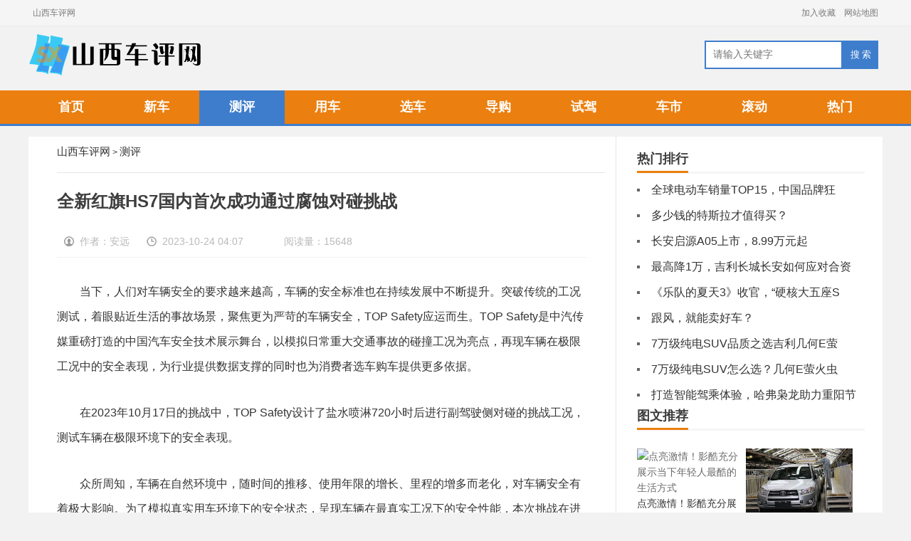

--- FILE ---
content_type: text/html
request_url: http://shanxi.chepl.com/ceping/50186.html
body_size: 7021
content:
<!DOCTYPE HTML>
<html lang="zh-CN">
<head>
<meta charset="utf-8"/>
 <title>全新红旗HS7国内首次成功通过腐蚀对碰挑战-山西车评网</title>
<meta name="keywords" content="全新红旗HS7国内首次成功通过腐蚀对碰挑战"/>
<meta name="Description" content="当下，人们对车辆安全的要求越来越高，车辆的安全标准也在持续发展中不断提升。突破传统的工况测试，着眼贴近生活的事故场景，聚焦更为严苛的车辆安全，TOPSafety应运而生。TOPSafety是中汽传媒重磅打造的中国汽车安全技术展示舞台，以模拟..."/>
<meta content="no-transform" http-equiv="Cache-Control"/>
<link rel="stylesheet" type="text/css" href="/Public/sxcpw/cmstop-article.css" />
<link rel="stylesheet" type="text/css" href="/Public/sxcpw/cmstop-comment-mode.css" />
<link rel="stylesheet" type="text/css" href="/Public/sxcpw/cmstop-right-common.css" />
<link rel="stylesheet" type="text/css" href="/Public/sxcpw/style.css" />
<script src="/Public/Js/jquery.min.js"type="text/javascript"></script>
<script src="/Public/sxcpw/wap.js" type="text/javascript"></script>
<script type="text/javascript">cknews('http://shanxi.chepl.com',50186,0,0);</script>

</head>
<body>
<div class="topa">

    	<div class="wrapa">
		<div class="lefta">
			<a href="http://shanxi.chepl.com/" target="_blank" class="zsa" >山西车评网</a>
		</div>
        <div class="righta">
			
			<a href="javascript:window.external.AddFavorite('http://shanxi.chepl.com/', '山西车评网')" class="zsa">加入收藏</a> 
            <a href="http://shanxi.chepl.com/sitemap.html" class="zsa">网站地图</a> 

        </div>

        </div>

    </div>
<div class="topbar">
    <div class=" wrapper">
		<div class="logo">
			<a href="/?b=0" title="山西车评网" target="_blank"><img src="/Public/sxcpw/logo.png" alt="" target="_blank" width="260" height="60"/></a>
		</div>
		<div id="search">
			<form action="http://www.baidu.com/s?" target="_blank">
			<input type="hidden" name="isnews"  id="isnews"  value="0"/>
			<input type="text" name="wd" id="keyword" placeholder="请输入关键字" size="15" class="schtxt">
			<input type="submit" value="搜 索" class="schbtn">
			<input  type="hidden" name="isnews"  id="isnews"  value="0"/>
			</form>
		</div>
    </div>
	<div class="daohang">
		<ul class="nav">
            <li class=""><a href="http://shanxi.chepl.com/" class="">首页</a></li>
		<li ><a href="http://shanxi.chepl.com/xinche/" target="_blank" >新车</a></li><li class="sy"><a href="http://shanxi.chepl.com/ceping/" target="_blank" >测评</a></li><li ><a href="http://shanxi.chepl.com/yongche/" target="_blank" >用车</a></li><li ><a href="http://shanxi.chepl.com/xuanche/" target="_blank" >选车</a></li><li ><a href="http://shanxi.chepl.com/daogou/" target="_blank" >导购</a></li><li ><a href="http://shanxi.chepl.com/shijia/" target="_blank" >试驾</a></li><li ><a href="http://shanxi.chepl.com/cheshi/" target="_blank" >车市</a></li><li ><a href="http://shanxi.chepl.com/gundong/" target="_blank" >滚动</a></li><li ><a href="http://shanxi.chepl.com/remen/" target="_blank" >热门</a></li>        </ul>
	</div>
</div>

<div class="main newslist">

    <div class="listl">
        <div class="inner">
			<div class="weizhi"><a href="/?b=0" title="山西车评网">山西车评网</a> > <a href="/ceping/">测评</a></div>
            <div class="listlcon" style="margin-bottom:30px;">
                <div class="listltitle">
                   <h1>全新红旗HS7国内首次成功通过腐蚀对碰挑战</h1>
                    <p>
                        <span class="spanimg1">作者：安远 </span>
                        <span class="spanimg3">2023-10-24 04:07</span>
						<span>&nbsp;&nbsp;&nbsp;阅读量：15648&nbsp;&nbsp;&nbsp;</span>
                    </p>
                </div>
                
            </div>
            <div class="article-content" id="article-content"><p>当下，人们对车辆安全的要求越来越高，车辆的安全标准也在持续发展中不断提升。突破传统的工况测试，着眼贴近生活的事故场景，聚焦更为严苛的车辆安全，TOP Safety应运而生。TOP Safety是中汽传媒重磅打造的中国汽车安全技术展示舞台，以模拟日常重大交通事故的碰撞工况为亮点，再现车辆在极限工况中的安全表现，为行业提供数据支撑的同时也为消费者选车购车提供更多依据。</p><p>在2023年10月17日的挑战中，TOP Safety设计了盐水喷淋720小时后进行副驾驶侧对碰的挑战工况，测试车辆在极限环境下的安全表现。</p><p>众所周知，车辆在自然环境中，随时间的推移、使用年限的增长、里程的增多而老化，对车辆安全有着极大影响。为了模拟真实用车环境下的安全状态，呈现车辆在最真实工况下的安全性能，本次挑战在进行副驾驶位置正面对碰前，对挑战车辆进行长达720小时的盐水喷淋，以采集最真实有效的数据，呈现真实安全水准，为未来研发更高安全标准的汽车提供科学依据。</p><p>一汽红旗旗下的全新红旗HS7作为国产C级豪华SUV接受了本次测试挑战，展现其品牌自信的同时，也将以真实的测评数据验证其工艺水平和安全性能。</p><p>720小时极限腐蚀 还原真实老化环境</p><p>本次全新红旗HS7极限腐蚀试验参照《乘用车强化腐蚀试验方法》中关于车辆腐蚀及结果评估方法，将标准的腐蚀时长由680小时严苛升级为720小时，类似于车辆在正常用车环境中7-8年的腐蚀老化程度。主要针对车辆金属材料表面的腐蚀侵害，破坏金属构件的几何形状，增加零件间磨损、恶化电学和光学等物理性能，缩短设备的使用寿命。</p><p>由于盐水中富含大量的氯离子，可直接渗透金属材料表面，若车漆防护层保护不够，进一步渗透将会与金属发生电化学反应，破坏表面材料的同时还会改变其性能，甚至通过空隙及裂缝渗透至内部，再进一步腐蚀。</p><p>涂装工艺精湛 防腐性能优异</p><p>从盐水喷淋试验结果来看，全新红旗HS7表现良好，试验后擦拭掉盐斑，车漆表面光滑，未因盐水侵蚀而发生损坏，可见其涂装工艺精湛之处。全新红旗HS7的车身覆盖件、地板区域、流水区域使用镀锌钢板，采用高泳透率电泳漆，配套3C2B涂装工艺，整车涂层体系耐腐蚀性能优异。这便是其能够通过盐水腐蚀试验的重要原因。</p><p>100km/h高速对碰 全新红旗HS7成功过关</p><p>本次碰撞试验，在中国汽车技术研究中心实车碰撞实验室进行。经过盐水喷淋试验后的全新红旗HS7与试验台车，以100km/h的相对速度，进行车辆正面副驾驶侧50%对碰。</p><p>从试验结果来看，车辆溃缩区吸能状态良好，前溃缩区很好的吸收了台车撞击后的能量；乘员舱完整且乘员生存空间充足，车门可以顺利打开；约束系统方面，气囊正常点爆，假人头部与气囊在碰撞过程中接触稳定，车内假人被约束在座椅上，安全带未发生失效且座椅安装点及座椅骨架也无明显变形；从现场假人测量数据看，副驾驶侧假人的头部、颈部、胸部等部位受到的伤害值很小，各项数据指标均低于高性能限值，成绩为满分。本次试验验证了全新红旗HS7在正面副驾驶碰撞中，对车内乘员保护性能良好。</p><p>全新红旗HS7成功通过腐蚀对碰挑战并成为全国首个通过本次挑战项目的车型，这一成绩得益于一汽红旗高品质工艺。</p><p>品质工艺极致保障 安全防护更加安心</p><p>全新红旗HS7前排座椅配备涵盖多项先进技术的双级预紧安全带，在接收点火指令6ms时间内快速产生约1.5KN的预紧力，消除安全带和乘员之间的佩戴间隙，快速约束乘员。并且安全带配有自锁锁舌，快速锁止安全带，防止安全带在躯干和骨盆之间滑动。双级预紧加锁止锁舌安全带为乘员提供最快速有效的约束。</p><p>气囊方面表现也十分亮眼，全新红旗HS7装备了包括覆盖三排超长保压侧气帘在内的安全气囊柔性防护系统。当发生侧碰及翻滚事故时，超长保压气帘为全车乘员头部提供可靠防护，降低头部和胸部伤害，实现全方位安全保护。<img src="https://img0.baidu.com/it/u=2195297901,3234386035&fm=253&fmt=auto&app=138&f=JPEG?w=889&h=500"/>内外兼修，方显红旗品质。全新红旗HS7在双级预紧安全带和三排超长保压侧气帘基础上，前端前保横梁区域同时分别布置左右两个前碰加速度传感器，可提前3~5ms感知碰撞事故，实现碰撞后约12ms发出气囊点火指令，使安全带、安全气囊更早介入，由内到外为乘员提供更加充分的保护。</p> <p><strong>转载请注明出处。</strong></p>
            </div>
            
            <div class="dec">
				<p>声明：免责声明：此文内容为本网站转载企业宣传资讯，仅代表作者个人观点，与本网无关。仅供读者参考，并请自行核实相关内容。</p>
			</div>
           
            
          
            <div class="correlation">
                <div class="com-title">
                    <span>
                        相关文章
                    </span>
                </div>
                <ul class="ulfix">
										<li>
                        <div class="corimg">
                            <a class="title"  href="http://shanxi.chepl.com/xinche/50245.html"  title="台风天不惧湿滑路面，奇瑞探索06不止能越野" target="_blank">
                                <img src="/Public/sxcpw/202310/1698201346.jpg" alt="台风天不惧湿滑路面，奇瑞探索06不止能越野" target="_blank" height="115" width="175"/>
                            </a>
                        </div>
                        <p>台风天不惧湿滑路面，奇瑞探索06不止</p>
                        <p>2023-10-24 11:56</p>
                    </li><li>
                        <div class="corimg">
                            <a class="title"  href="http://shanxi.chepl.com/xinche/50243.html"  title="专注纯电研发20年江淮钇为筑起技术“高墙”" target="_blank">
                                <img src="/Public/sxcpw/202310/1698201390.jpg" alt="专注纯电研发20年江淮钇为筑起技术“高墙”" target="_blank" height="115" width="175"/>
                            </a>
                        </div>
                        <p>专注纯电研发20年江淮钇为筑起技术“</p>
                        <p>2023-10-24 11:55</p>
                    </li><li>
                        <div class="corimg">
                            <a class="title"  href="http://shanxi.chepl.com/xinche/50220.html"  title="3分钟320公里，瑞风E3换电版就是网约营运效率之王" target="_blank">
                                <img src="http://www.huanqiuauto.com/userfiles/image/20231023/2311505922c312a3342921.jpg" alt="3分钟320公里，瑞风E3换电版就是网约营运效率之王" target="_blank" height="115" width="175"/>
                            </a>
                        </div>
                        <p>3分钟320公里，瑞风E3换电版就是</p>
                        <p>2023-10-24 10:45</p>
                    </li><li>
                        <div class="corimg">
                            <a class="title"  href="http://shanxi.chepl.com/xinche/50206.html"  title="搭载华为“黑科技”，问界M5带给你未来化的安全智驾体验" target="_blank">
                                <img src="/Public/sxcpw/202311/s_1699334197.jpg" alt="搭载华为“黑科技”，问界M5带给你未来化的安全智驾体验" target="_blank" height="115" width="175"/>
                            </a>
                        </div>
                        <p>搭载华为“黑科技”，问界M5带给你未</p>
                        <p>2023-10-24 09:37</p>
                    </li>                    
				</ul>
            </div>
        </div>
    </div>
     <div class="listr">
        
        <div class="viewpoint hotlist">
            <div class="com-title">
                <span>
                   热门排行
                </span>
            </div>
            <div class="bd">
                <ul>
					<li>
							<a href="http://shanxi.chepl.com/ceping/50185.html"  title="全球电动车销量TOP15，中国品牌狂占11席，第一遥遥领先" target="_blank">全球电动车销量TOP15，中国品牌狂</a>
						</li><li>
							<a href="http://shanxi.chepl.com/ceping/50184.html"  title="多少钱的特斯拉才值得买？" target="_blank">多少钱的特斯拉才值得买？</a>
						</li><li>
							<a href="http://shanxi.chepl.com/ceping/50183.html"  title="长安启源A05上市，8.99万元起" target="_blank">长安启源A05上市，8.99万元起</a>
						</li><li>
							<a href="http://shanxi.chepl.com/ceping/50182.html"  title="最高降1万，吉利长城长安如何应对合资电动大降价？" target="_blank">最高降1万，吉利长城长安如何应对合资</a>
						</li><li>
							<a href="http://shanxi.chepl.com/ceping/50181.html"  title="《乐队的夏天3》收官，“硬核大五座SUV”揽巡再启程" target="_blank">《乐队的夏天3》收官，“硬核大五座S</a>
						</li><li>
							<a href="http://shanxi.chepl.com/ceping/50180.html"  title="跟风，就能卖好车？" target="_blank">跟风，就能卖好车？</a>
						</li><li>
							<a href="http://shanxi.chepl.com/ceping/50179.html"  title="7万级纯电SUV品质之选吉利几何E萤火虫何以做到“内外兼修”？" target="_blank">7万级纯电SUV品质之选吉利几何E萤</a>
						</li><li>
							<a href="http://shanxi.chepl.com/ceping/50178.html"  title="7万级纯电SUV怎么选？几何E萤火虫演绎“四好”高价" target="_blank">7万级纯电SUV怎么选？几何E萤火虫</a>
						</li><li>
							<a href="http://shanxi.chepl.com/ceping/50177.html"  title="打造智能驾乘体验，哈弗枭龙助力重阳节共享亲子时光" target="_blank">打造智能驾乘体验，哈弗枭龙助力重阳节</a>
						</li>                    
                </ul>
            </div>
        </div>
		
		<script src="/Public/sxcpw/ad666.js"></script>
        <div class="recommend">
            <div class="com-title" style="margin-bottom:10px;">
                <span>图文推荐</span>
            </div>
            <ul class="ulfix">
								<li>
                    <img alt="点亮激情！影酷充分展示当下年轻人最酷的生活方式" height="98" src="http://image.danews.cc/upload/doc/20231021/6533a7b2e8ffd.png" width="150"/>
                    <p>
                        <a href="http://shanxi.chepl.com/ceping/50171.html"  title="点亮激情！影酷充分展示当下年轻人最酷的生活方式" target="_blank">点亮激情！影酷充分展示当</a>
                    </p>
                </li><li>
                    <img alt="日本丰田汽车部分工厂和生产线恢复生产" height="98" src="/Public/sxcpw/202310/1698199259.jpg" width="150"/>
                    <p>
                        <a href="http://shanxi.chepl.com/yongche/50147.html"  title="日本丰田汽车部分工厂和生产线恢复生产" target="_blank">日本丰田汽车部分工厂和生</a>
                    </p>
                </li><li>
                    <img alt="吉祥云度向欧洲出口首批150辆云兔车型" height="98" src="/Public/sxcpw/202310/s_1698199303.jpg" width="150"/>
                    <p>
                        <a href="http://shanxi.chepl.com/xuanche/50122.html"  title="吉祥云度向欧洲出口首批150辆云兔车型" target="_blank">吉祥云度向欧洲出口首批1</a>
                    </p>
                </li><li>
                    <img alt="试驾丨瞄准全球用户，哪吒X选择了均衡之道" height="98" src="http://image.auto.china.cn//upload/images/2023/1020/182209/206_725180_b7e8b0953e2802ca5bb271bd1eb3d4de.jpg" width="150"/>
                    <p>
                        <a href="http://shanxi.chepl.com/cheshi/50017.html"  title="试驾丨瞄准全球用户，哪吒X选择了均衡之道" target="_blank">试驾丨瞄准全球用户，哪吒</a>
                    </p>
                </li>            </ul>
        </div>

		<script src="/Public/sxcpw/ad666.js"></script>
		<div class="viewpoint hotlist">
            <div class="com-title">
                <span>
                   行业动态
                </span>
            </div>
            <div class="bd">
                <ul>
					<li>
							<a href="http://shanxi.chepl.com/ceping/50176.html"  title="重阳携父母出游赏秋，哈弗枭龙MAX助你自由出行" target="_blank">重阳携父母出游赏秋，哈弗枭龙MAX助</a>
						</li><li>
							<a href="http://shanxi.chepl.com/ceping/50175.html"  title="购车权益再度加码！问界新M7关爱计划暖心来袭" target="_blank">购车权益再度加码！问界新M7关爱计划</a>
						</li><li>
							<a href="http://shanxi.chepl.com/ceping/50174.html"  title="天纳克蒙诺®智能悬架CVSAe技术应用于理想汽车最新推出的高级SUV" target="_blank">天纳克蒙诺®智能悬架CVSAe技术应</a>
						</li><li>
							<a href="http://shanxi.chepl.com/ceping/50173.html"  title="引爆新能源越野热潮哈弗猛龙全国198家门店同步上市" target="_blank">引爆新能源越野热潮哈弗猛龙全国198</a>
						</li><li>
							<a href="http://shanxi.chepl.com/ceping/50172.html"  title="北汽制造王牌M7EV：售价亲民功能丰富，高性价比出行选择" target="_blank">北汽制造王牌M7EV：售价亲民功能丰</a>
						</li><li>
							<a href="http://shanxi.chepl.com/ceping/50171.html"  title="点亮激情！影酷充分展示当下年轻人最酷的生活方式" target="_blank">点亮激情！影酷充分展示当下年轻人最酷</a>
						</li><li>
							<a href="http://shanxi.chepl.com/ceping/50170.html"  title="实现汽车全生命周期节能降碳，长城汽车绿色可持续发展“遥遥领先”" target="_blank">实现汽车全生命周期节能降碳，长城汽车</a>
						</li><li>
							<a href="http://shanxi.chepl.com/ceping/50169.html"  title="阿维塔11鸿蒙版当之无愧的天花板级车型" target="_blank">阿维塔11鸿蒙版当之无愧的天花板级车</a>
						</li><li>
							<a href="http://shanxi.chepl.com/ceping/50168.html"  title="哈弗猛龙震撼登场，登陆全国198家门店，引领新能源越野新纪元" target="_blank">哈弗猛龙震撼登场，登陆全国198家门</a>
						</li>                    
                </ul>
            </div>
        </div>
    </div>
</div>

<div class="footer">
    <div class="wrapper">
        <div class="about">
			<a href="http://shanxi.chepl.com/">山西车评网 |</a> 
			<a href="http://shanxi.chepl.com/sitemap.html">网站地图 |</a>  
			<a href="http://shanxi.chepl.com/sitemap.xml">RSS订阅</a>   
		</div>
		<div class="footer_center">
				<p>山西车评网-未经本站允许，禁止镜像及复制本站。投诉及建议联系邮箱：linghunposhui@sina.com</p>
				<p>Copyright © 2018 All Rights Reserved 山西车评网 shanxi.chepl.com 版权所有 </p>
		</div>
    </div>
</div>

<script>
(function(){
    var bp = document.createElement('script');
    var curProtocol = window.location.protocol.split(':')[0];
    if (curProtocol === 'https') {
        bp.src = 'https://zz.bdstatic.com/linksubmit/push.js';        
    }
    else {
        bp.src = 'http://push.zhanzhang.baidu.com/push.js';
    }
    var s = document.getElementsByTagName("script")[0];
    s.parentNode.insertBefore(bp, s);
})();
</script>


</body>
</html>

--- FILE ---
content_type: text/css
request_url: http://shanxi.chepl.com/Public/sxcpw/style.css
body_size: 9897
content:
@charset "utf-8";
/**
 +------------------------------------------------------------------------------
 * 网站样式重写
 +------------------------------------------------------------------------------
 */
html{zoom:1}html *{outline:0;zoom:1}html button::-moz-focus-inner{border-color:transparent!important}body{overflow-x:hidden;font-size:12px}body,div,dl,dt,dd,ul,ol,li,h1,h2,h3,h4,h5,h6,pre,code,form,fieldset,legend,input,textarea,p,blockquote,th,td{margin:0;padding:0}fieldset,a img{border:0}address,caption,cite,code,dfn,em,th,var{font-style:normal;font-weight:normal}li{list-style:none}caption,th{text-align:left}h1,h2,h3,h4,h5,h6{font-size:100%;font-weight:normal}q:before,q:after{content:''}
/**
 +------------------------------------------------------------------------------
 * Public Class
 +------------------------------------------------------------------------------
 * @subpackage  RBAC
 +------------------------------------------------------------------------------
 */
.clearfix:after{content:".";display:block;height:0;clear:both;visibility:hidden}.clearfix{display:block}.clear{clear:both}.colwrapper{overflow:hidden;zoom:1;margin:5px auto}.strong{font-weight:bold}.lft{float:left;display:inline}.rgt{float:right;display:inline}.center{margin:0 auto;text-align:center}.show{display:block;visibility:visible}.hide{display:none;visibility:hidden}.block{display:block}.inline{display:inline}.transparent{filter:alpha(opacity=50);-moz-opacity:.5;-khtml-opacity:.5;opacity:.5}.break{word-wrap:break-word;overflow:hidden}.tl{text-align:left}.tr{text-align:right}.bk,.bk3,.bk6,.bk8,.bk10,.bk15,.bk20{clear:both;font-size:0;height:0;overflow:hidden}.bk5{height:5px}.bk8{height:8px}.bk10{height:10px}.bk15{height:15px}.bk20{height:20px}*html{background-image:url(about:blank);background-attachment:fixed}.blue{color:#01a998}body{ margin:0; padding:0;color:#333;line-height:22px;font-family:"微软雅黑","黑体",Arial;background-color:#f2f2f2;}a{outline:0;text-decoration:none;color:#333;}a:hover{text-decoration:none;color:#aa0012}
/**
 * topbar & footer
 */
.wrapper{ width:1200px; margin:5px auto; clear: both; height: auto;height:80px;}
.daohang{margin: 0 auto;background:#eb7f0f;    height: 47px;border-bottom: 3px solid #3e7dcc;}
.floatfix { clear: both; width: 0; height: 0px; margin: 0; padding: 0; border: none; overflow: hidden; font-size: 0px;}
.ulfix { overflow: auto; zoom: 1; }
.qwqw{ width:1160px; min-width:1160px; margin:auto;}
.topbar{ height:130px;}
.topbar .logo{ float:left; height:60px; overflow:hidden; width:260px; padding-top:5px;}
.topbar .logo a{ display:block; overflow:hidden;height:60px; width:260px; text-indent:-999em;}
.topbar .logo a img{display:block; overflow:hidden;height:60px; width:260px}
.nav{ width:1200px; margin:0 auto;}
.nav li{ float:left; font-size:16px;height:47px; line-height:47px; width:120px; text-align:center;}
.nav li i{ display:inline-block; background:url(./arrow.png) no-repeat; width:12px; height:7px; position:relative; top:-2px; margin-left:5px;}
.nav li a:hover{ text-decoration:none;}
.nav li.on strong a{background:#aa0012; color:#fff;}
.nav strong{font-weight:normal !important;}
.nav li a{ display:block; height:47px; line-height:47px; color:#fff; font-size:18px; text-align:center;font-weight: 600;}
.nav li a:hover{ background:#3e7dcc;}
.nav li.sy a{ background:#3e7dcc;}
.nav dl{width:100px;background:#fff;position:absolute;height:auto;left:0px;top:60px;padding:10px 0;text-align:center;border:#eaeaea solid 1px;display:none; box-shadow:2px 2px 4px #ccc; z-index: 9;}
.nav dl a{font-size:14px;}
.nav dl a:hover{color:#767676;}
.nav dl em{width:12px;height:7px;position:absolute;top:-7px;left:35px;}
.nav dl dd{ line-height:35px;}
.nav dl dd a{ display:block; line-height:35px; height:35px;}
.nav dl dd a:hover{ background:#aa0012; color:#fff;}
.nav li.selected dl{display:block;}

.action { float:right;}
.action a{ display:inline-block; height:34px; line-height:34px; color:#fff;opacity:0.9; filter:alpha(opacity=90); font-size:16px;}
.action a:hover{opacity:1; filter:alpha(opacity=100); text-decoration:none; }
.action a.n1{ background:#aa0012 url(./icon1.png) no-repeat 8px center; padding:0 6px 0 38px; margin-top:14px; float:left;}
.action a.n2{ background:#505050; padding:0 17px;}
.action a.n3{ background:#aa0012; padding:0 17px;}
.action a.n4{ color: #fff; height:35px; line-height:35px; overflow:hidden; display:inline-block;}
.action .avatar{ float:left; margin-left:5px; margin-right:3px; margin-top:3px;}
.action .userbar{ float:right;}
.action .user{ display:block; color:#fff; float:right; width:112px;padding-top:12px; height:48px;position:relative;}
.action .user a{ color:#fff;}
.action .user{ background:url(./arrow.png) no-repeat 95px 28px; display:block; color:#fff; float:right; width:112px;padding-top:12px; height:48px;position:relative;}

.action .drap{ position:absolute; left:0; top:60px; background:#fff; border:1px solid #eee; width:90px; padding:0 10px;  z-index:999;box-shadow:0 5px 5px #ddd; border-top:none; display:none;}
.action .userbar .selected{}
.action .userbar .selected{ display:block;background:#fff url(./arrow3.png) no-repeat 95px 28px; display:block; color:#333; float:right; width:112px;padding-top:12px; height:48px;position:relative;}
.action .userbar .selected .drap{display:block; position:absolute; left:0; top:60px; background:#fff; border:1px solid #eee; width:90px; padding:0 10px;  z-index:999;box-shadow:0 5px 5px #ddd; border-top:none;}
.action .userbar .selected a{color:#666;}
.action .drap li{ height:38px; line-height:38px; overflow:hidden; border-bottom:1px solid #bdbdbd;padding-left:26px; font-size:14px;}
.action .drap li a{ font-size:14px;}
.action .drap li.i1{ background:url(./i3.png) no-repeat 3px center; }
.action .drap li.i2{ background:url(./i4.png) no-repeat 3px center;}
.action .drap li.i3{ background:url(./i5.png) no-repeat 3px center;}
.action .drap li.i4{ background:url(./i6.png) no-repeat 3px center;}
.action .drap li.i5{ background:url(./i1.png) no-repeat 3px center;}
.action .drap li.i6{ background:url(./i2.png) no-repeat 3px center; border:none;}
.action .drap li a:hover{ color:#aa0012;}

.main{ }
.footer{ height:54px; line-height:54px; font-size:14px; color:#8f8f8f; margin-top:15px;}
.footer a{color:#fff; }
.footer .rgt{ position: relative;}
.footer .rgt span{ display:inline-block; background:url(./line2.png) no-repeat center; width:20px; height:20px; position:relative; top:5px;}
.footer .rgt .cmstoplogo { position: absolute; top: 3px; right: -130px;}

/**
 * main
 */
/*首页-Start*/
.main { }
	/*标题通用*/
.main .mainnews .com-title, .main .listr .com-title, .main .listl .com-title { border-bottom: 3px solid #F5F5F5; padding-bottom: 5px; margin-bottom: 5px;}
.main .mainnews .com-title img, .main .listr .com-title img, .main .listl .com-title img { position: relative; top: 3px; left: 0px; margin-right: 5px;}
.main .mainnews .com-title span, .main .listr .com-title span, .main .listl .com-title span { border-bottom: 3px solid #eb7f0f; padding-bottom: 7px; font-size: 18px; color: #3C3B3C; font-weight:600; }
	/*主要内容*/
.main .mainnews { width: 1160px; padding: 0 20px; background-color: #fff; margin: 0 auto; overflow: hidden; padding-bottom: 20px; position: relative;}
.main .mainnews .adlr { width: 1160px; height: 90px; position: absolute; top: 565px; left: 20px;}
.main .mainnews .adlr img { width: 1160px; height: 90px;}
		/*顶部文字新闻*/
.main .mainnews .latestnews { margin-top: 20px; height: 45px; line-height: 45px; background: url(./latestnews-title.png) no-repeat 10px 10px; border: 1px solid #F4F3F3; padding-left: 120px; /*text-indent: 120px;*/ position: relative;}
			/*动态CSS-文字新闻-start*/
.mainnews .latestnews a { font-size: 14px; color: #757474;}
.mainnews .latestnews ul { width: 820px; position: relative;}
.mainnews .latestnews ul li img { margin-right: 10px;}
.mainnews .latestnews ul li a+img { margin:0 10px; }
			/*动态CSS-文字新闻-end*/
.mainnews .latestnews .msearch { position: absolute; top: 7px; right: 10px; background: url(./msearch_bg.png) no-repeat; width: 209px; height: 31px;}
.mainnews .latestnews .msearch .text-msearch { width: 150px; height: 17px; padding: 5px; position: absolute; left: 1px; top: 1px; border: none; font-size: 14px; font-family:'Microsoft YaHei','宋体';}
.mainnews .latestnews .msearch .btn-msearch { width: 44px; height: 30px; background: url(./btn-msearch.png) no-repeat center; position: absolute; top: 1px; right: 0px; border: none; cursor: pointer; color: #a5a4a4;}
		/*左侧*/
			/*动态CSS-图片新闻轮播-start*/
.mainnews .newsl { float: left; width: 820px; margin-top: 10px;}
.mainnews .newsl .m-slide{ position: relative;  height: 365px;}
.mainnews .newsl .m-slide .img { float: left; position: relative }
.mainnews .newsl .m-slide .img img { display: block; width: 670px; height: 365px }
.mainnews .newsl .m-slide .img li { display: none; position: absolute; left: 0; top: 0 }


.mainnews .newsl .m-slide #ifocus_opdiv { position:absolute; left:0; bottom:0; width:670px; height:45px; background:#000; opacity:0.5; -moz-opacity:0.5; filter:alpha(opacity=50); }
.mainnews .newsl .m-slide #ifocus_tx { position:absolute; left:15px; bottom:10px; color:#FFF; }
.mainnews .newsl .m-slide #ifocus_tx ul li{ display:none;  }
.mainnews .newsl .m-slide #ifocus_tx ul li a{ color:#fff; font-size:17px; font-weight: bold;}
			/*动态CSS-图片新闻轮播-end*/

.mainnews .newsl .leftbanber { margin-top: 20px; margin-bottom: 100px;}
.mainnews .newsl .leftbanber img { width: 820px; height: 90px;}

.mainnews .newsl .chosen { margin-top: 20px; height: 385px; padding-top: 25px; overflow:hidden;}
.mainnews .newsl .chosenbox { float: left; width: 385px; height: 87px; background-color: #F1F6F8; padding: 10px; margin-top: 7px; display: inline;}
.mainnews .newsl .chosenbox-ml { margin-left:9px;}
.mainnews .newsl .chosenbox .chosenimg { float: left; margin-right: 10px; display: inline; width: 130px; height: 85px;}
.mainnews .newsl .chosenbox h3 { font-size: 16px; margin-left: 140px; text-align: left;}
.mainnews .newsl .chosenbox h3:hover { background-color: #aa0012; color: #fff;}
.mainnews .newsl .chosenbox h3:hover a { color: #fff; text-decoration:none;}
.mainnews .newsl .chosenbox p { color: #676666; margin-bottom: 5px;}
.mainnews .newsl .chosenbox span { background: url(./symbol-9.png) no-repeat 0 4px; padding-left: 16px; display: inline-block !important; *display: inline; zoom: 1; width: 80px;}
.mainnews .newsl .chosenbox span+span { background: url(./symbol-10.png) no-repeat 0 5px; }

.mainnews .newsl .hot { margin-top: 20px;}
.mainnews .newsl .hot .hotbox { height: 175px; padding: 10px 10px 10px 0; border-bottom: 1px solid #E5E5E5; margin-right:10px;}
.mainnews .newsl .hot .hotbox .hotimg { width: 250px; height: 165px; float: left; display: inline; margin-right: 28px; position: relative;}
.mainnews .newsl .hot .hotbox .hotimg .hotimgzz { position: absolute; top: 0px; left: 0px; width: 250px; height: 165px;}
.mainnews .newsl .hot .hotbox .hotimg:hover .hotimgzz { background:#aa0012; opacity:0.5; -moz-opacity:0.5; filter:alpha(opacity=50);}
.mainnews .newsl .hot .hotbox .hotimg .zzsz {  display: inline-block; *display: inline; zoom: 1; background:transparent; position: absolute; top: 40%; left: 40%; width: 43px; height: 43px;}
.mainnews .newsl .hot .hotbox .hotimg:hover .zzsz { background: url(./symbol-26.png) no-repeat;}
.mainnews .newsl .hot .hotbox .hotimg .standpoint { position: absolute; top: 0px; left: 0px; width: 68px; height: 30px; font-size: 14px; color: #fff; background-color: #aa0012; text-align: center; line-height: 30px;}
.standpoint a{color: #fff;}
.standpoint a:hover{color: #fff;}
.mainnews .newsl .hot .hotbox .hotimg img { width: 250px; height: 165px; }
.mainnews .newsl .hot .hotbox h3 { font-size: 18px; font-weight: bold; height: 35px; line-height: 35px; margin-bottom: 5px; }
.mainnews .newsl .hot .hotbox h3:hover a { color: #aa0012; text-decoration:none;}
.mainnews .newsl .hot .hotbox p { color: #3e3e3e; font-size: 14px; height: 102px; line-height: 26px;}
.mainnews .newsl .hot .hotbox span { background: url(./symbol-9.png) no-repeat 0 4px; margin-right:20px; display: inline-block !important; *display: inline; zoom: 1; text-indent: 20px; color: #3e3e3e;}
.mainnews .newsl .hot .hotbox span+span { background: url(./symbol-11.png) no-repeat 0 4px;}


		/*右侧*/
.main .mainnews .newsr { float: left; width: 320px; margin-left: 20px; display: inline; margin-top: 10px;}
.mainnews .newsr .topnews { height: 365px;}
.mainnews .newsr .topnews .sideMenu { padding: 15px 0;}
.mainnews .newsr .topnews .sideMenu h3 { margin-top: 00px; font-size: 16px; color: #504F4F; height: 40px; line-height: 40px; background-image: url(./symbol-8.png); background-repeat: no-repeat; padding-left: 30px;}
.mainnews .newsr .topnews .sideMenu ul+h3 { border-top: 1px solid #F2F2ED;}
.mainnews .newsr .topnews .sideMenu h3.h3img1 { background-position: 0px 10px;}
.mainnews .newsr .topnews .sideMenu h3.h3img2 { background-position: 0px -25px;}
.mainnews .newsr .topnews .sideMenu h3.h3img3 { background-position: 0px -60px;}
.mainnews .newsr .topnews .sideMenu h3.h3img4 { background-position: 0px -97px;}
.mainnews .newsr .topnews .sideMenu h3.h3img5 { background-position: 0px -134px;}
.mainnews .newsr .topnews .sideMenu h3.on { color: #01A998;}
.mainnews .newsr .topnews .sideMenu ul li { text-indent: 2em; height: 85px; margin-bottom: 10px; margin-top: 5px; overflow: hidden; width: 279px; margin-left: 15px; color: #929090;}

.mainnews .newsr .rightbanber { margin-top: 20px;  margin-bottom: 100px;}
.mainnews .newsr .rightbanber img { width: 320px; height: 90px;}

.mainnews .newsr .follow, .listr .follow { margin-top:10px; height: 385px;padding-top:18px;}
.mainnews .newsr .follow .followcon { background-color: #F4F4F4; height: 335px; margin-top: 12px; overflow: hidden;}
.listr .follow .followcon { background-color: #F4F4F4; height: 334px; margin-top: 7px; overflow: hidden;}
.mainnews .newsr .follow .followcon p img, .listr .follow .followcon p img { margin: 0 16px;}
.mainnews .newsr .follow .followcon span, .listr .follow .followcon span { display: block; margin: 25px 0; text-align: center; font-size: 16px; color: #4c4c4c;}
.mainnews .newsr .follow .followcon a, .listr .follow .followcon a { display: inline-block !important; *display: inline; zoom: 1; width: 69px; height: 84px; margin: 10px 15px 0;}
.mainnews .newsr .follow .followcon a.awb1 { background: url(./wb1.png) no-repeat; }
.mainnews .newsr .follow .followcon a.awb2 { background: url(./wb2.png) no-repeat; }
.mainnews .newsr .follow .followcon a.asubscription { background: url(./subscription.png) no-repeat; width: 56px;}

.mainnews .newsr .read { margin-top: 25px;}
.mainnews .newsr .read, .listr .read {}
.mainnews .newsr .read .readbox, .listr .read .readbox { margin: 10px 0;}
.mainnews .newsr .read .readbox+.readbox, .listr .read .readbox+.readbox { border-top: 1px dashed #EEEEEE;}
.mainnews .newsr .read .readbox .readtitle, .listr .read .readbox .readtitle { font-size: 16px; margin-bottom: 10px; margin-top: 10px;}
.mainnews .newsr .read .readbox .readimg, .listr .read .readbox .readimg { width: 90px; height: 59px; float: left; display: inline; margin-right: 10px; padding-top: 4px;}
.mainnews .newsr .read .readbox .readimg img, .listr .read .readbox .readimg img { width: 90px; height: 59px;}
.mainnews .newsr .read .readbox p { color: #696969;}

.mainnews .newsr .rightad { margin: 15px 0;}
.mainnews .newsr .rightad .focusBox { position: relative; width:320px; height:250px; overflow: hidden; }
.mainnews .newsr .rightad .focusBox .pic img { width:320px; height:250px; display: block; }
.mainnews .newsr .rightad .focusBox .hd { overflow:hidden; zoom:1; position:absolute; bottom:10px; right:10px; z-index:3}
.mainnews .newsr .rightad .focusBox .hd li{float:left; line-height:15px; text-align:center; font-size:12px; width:11px; height:11px; cursor:pointer; overflow:hidden; background:#919191; margin-left:6px; filter:alpha(opacity=60); opacity:.6; -webkit-transition:All .5s ease;-moz-transition:All .5s ease;-o-transition:All .5s ease }
.mainnews .newsr .rightad .focusBox .hd .on{ background:#fff; filter:alpha(opacity=100);opacity:1; }

.mainnews .newsr .columnauthor { margin-top: 20px;}
.mainnews .newsr .columnauthor .join { float: right; margin-top: 3px;}
.mainnews .newsr .columnauthor .join a { color: #a5a3a3; float: right;}
.mainnews .newsr .columnauthor ul { padding: 15px 0; }
.mainnews .newsr .columnauthor ul li { text-align: center; width: 75px; margin: 0 15px; float: left;}
.mainnews .newsr .columnauthor ul li .authorimg { width: 73px; height: 73px; padding: 2px; border: 1px solid #0FAF9E;}
.mainnews .newsr .columnauthor ul li .authorimg img { width: 73px; height: 73px;}

.mainnews .newsr .newsletter { margin-top: 15px;}
.mainnews .newsr .newsletter ul { padding: 5px 0; background: url(./symbol-12.png) no-repeat 0 15px;}
.mainnews .newsr .newsletter ul li { height: 44px; line-height: 44px; text-indent: 35px; font-size: 14px; border-bottom: 1px solid #F2F4F5;}

.mainnews .newsr .brandshow { margin-top: 10px;}
.mainnews .newsr .brandshow a img { margin: 10px auto;}

	 /*合作伙伴、友情链接*/
.main .mainother { width: 1150px; padding: 0 25px; background-color: #fff; margin: 0 auto; overflow: hidden; padding-bottom: 20px; margin-top: 15px;}
.mainother .partners, .mainother .links { overflow: hidden; }
.mainother .partners .partnerstitle { background: url(./partnerstitle.png) no-repeat; width: 1150px; height: 51px; margin-top: 15px; }
.mainother .partners .partnersimg { float: left; border: 1px solid #EEEDED; width: 129px; height: 54px; margin: 20px 6px;}
.mainother .partners .partnersimg img { width: 129px; height: 54px;}
.mainother .links .linkstitle { background: url(./linkstitle.png) no-repeat; width: 1150px; height: 51px; margin-top: 15px; }
.mainother .links ul li { float: left; font-size: 14px; margin: 5px 10px; *width: 80px;}

/*首页-End*/


/*智能硬件列表页-Start*/
.main .mainnews .viewpoint, .listr .viewpoint { float: left; width: 320px; margin-left: 15px; display: inline; margin-top: 10px;}
.mainnews .viewpoint ul, .listr .viewpoint ul { padding: 0px 0;overflow: hidden;}
 .listr .viewpoint ul li { color: #3e3e3e; font-size: 16px; height: 36px; line-height: 36px; text-indent: 20px;background: url(./xxasq1.png) no-repeat left center;}

.mainnews .viewpoint ul li{color: #3e3e3e; font-size: 16px; height: 90px;}
.mainnews .viewpoint ul li a{background: url(./icon-v-list.png)no-repeat left center;font-size: 17px;
    height: 40px;
    line-height: 40px;
    display: block;
    padding-left: 20px;}
.mainnews .viewpoint ul li p{ font-size:14px; color:#333333; line-height:25px;}
.main .testtitle {height: 45px; line-height:45px;}
.main .test2appraisal { font-size: 20px; font-weight:600; }
.main .test2appraisal a { color: #3e3e3e;}
.main .test2appraisal span { color:#eb7f0f;font-weight:600; font-size:20px;}
.main .test { }
.main .test ul { padding-top:1px;}
.main .test ul li {float: left;
    padding: 15px 13px;
    width: 350px;
    height: 360px;
    position: relative;
    border-top: 1px solid #D8D8D8;
    border-bottom: 1px solid #D8D8D8;
    /* margin-top: -1px; */
    background: #f5f5f5;
    margin-left: 10px;}
.main .test ul li .testimg { width: 350px; height: 242px;}
.main .test ul li img { width: 350px; height: 242px; }
.main .test ul li h3 { color: #414141; font-size: 18px; line-height: 35px; height: 35px;}
.main .test ul li h5 { color: #414141; font-size: 17px; line-height: 40px; height: 40px;}
.main .test ul li h5 a{color:#eb7f0f; font-size: 17px; font-weight:600; }
.main .test ul li span { color: #cccccc; font-size: 14px;}
.main .test ul li p {text-indent: 2em;
    color: #a39a9a;
    font-size: 14px;
    line-height: 25px;}
.main .test ul li .fulltext { color: #fff; font-size: 16px; background-color: #eb7f0f; padding: 3px 7px; position: absolute; bottom: 35px; right: 24px;}
.main .test ul li.licenterb { border: 1px solid #D8D8D8; }
.main .page {margin: 50px auto;width: 440px;}
.main .page li { float:left; padding: 5px 10px;background-color: #aa0012;font-size: 14px; margin: 0 1px;}
.main .page li a{    color: #fff;}
.main .page a:hover, .main .page .on { background-color: #414141;}
.fenye{ margin:20px auto;}
.main .list2 .fenye ul{height:28px;}
.main .list2 .fenye ul li {width:30px;height:24px;padding:2px 3px; float:left;background-color:#3E3E3E;color: #fff;font-size: 14px;
    margin: 0 1px; text-align:center;
}
.main .list2 .fenye ul li:hover,.main .list2 .fenye ul li.now{background:#eb7f0f;}
.main .list2 .fenye ul li a{color: #fff;}
/*智能硬件列表页-End*/

/*砍柴网列表页-Start*/
.newslist { width: 1150px; padding: 0 25px; background-color: #fff; margin: 0 auto; overflow: hidden; padding-bottom: 20px; margin-top: 20px;}
	/*左侧*/
.main .listl { float: left; width: 770px; position: relative; padding-right: 30px; border-right: 1px solid #E5E5E5; *padding-right: 0px; *width: 730px;}
.main .listl .inner{ padding:0 10px 0 15px;}
.listl .listview { float: left; width: 100px; height: 32px; line-height: 32px; position: absolute; top: 0; left: -25px; background-color:#eb7f0f; font-size: 18px; color: #fff; text-align: center; }
.listl .listview2 { float: left; width: 100px; height: 32px; line-height: 32px; position: absolute; top: 0; left: -25px; background-color:#eb7f0f; font-size: 18px; color: #fff; text-align: center; }

.main .list2  ul { padding-right: 25px;}
.main .list2  ul li { width: 770px; height: 130px; padding: 10px 0; border-bottom: 1px solid #E5E5E5;}
.main .list2  ul li .viewimg { width: 250px; height: 165px; float: left; display: inline; margin-right: 30px; position: relative;}
.main .list2  ul li img { width: 250px; height: 165px;}
.main .list2  ul li .viewimg .hotimgzz { border:1px solid #E5E5E5;position: absolute; top: 0px; left: 0px; width: 250px; height: 165px;}
.main .list2  ul li .viewimg:hover .hotimgzz { background:#aa0012; opacity:0.5; -moz-opacity:0.5; filter:alpha(opacity=50);}
.main .list2  ul li .viewimg .zzsz {  display: inline-block; *display: inline; zoom: 1; background:transparent; position: absolute; top: 40%; left: 40%; width: 43px; height: 43px;}
.main .list2  ul li .viewimg:hover .zzsz { background: url(./symbol-26.png) no-repeat;}
.main .list2  ul li .standpoint { position: absolute; top: 0px; left: 0px; width: 68px; height: 30px; font-size: 14px; color: #fff; background-color:#eb7f0f; text-align: center; line-height: 30px;}
.main .list2  ul li h3 { font-size: 18px; font-weight: bold; height: 35px; line-height: 35px; margin-bottom: 5px;}
.main .list2  ul li p { color: #3e3e3e; font-size: 14px; height: 50px; line-height: 26px;}
.main .list2  ul li  span { background: url(./symbol-9.png) no-repeat 0 4px; width: 130px; display: inline-block !important; *display: inline; zoom: 1; text-indent: 20px; color: #3e3e3e;}
.main .list2  ul li span+span { background: url(./symbol-11.png) no-repeat 0 4px;}
.list2 .pages{width:770px;height:50px;}
.list2 .pages ul{width:770px;}
.list2 .pages ul li{ width:40px;float:left;}
	/*右侧*/
.main .listr { float: right; display: inline; width: 320px;}
.listr .adimg { margin-top:20px;}
.listr .adimg img { width: 320px; height: 250px;}
.listr .adimg2 { padding-top:20px;}
.listr .adimg2 img { width: 320px; height: 180px;}
.listr .adimg3 { padding-top:20px;}
.listr .adimg3 img { width: 320px; height: 180px;}
.listr .hotlist { margin-top: 20px; margin-left: 0px; position: relative; background:#fff;}
.listr .hotlist .hd { position: absolute; top: -3px; right: 0px;}
.listr .hotlist .hd ul { background: none;}
.listr .hotlist .hd ul li { float: left; text-indent: 10px; color: #8B8B8B; *width: 60px;}
.listr .hotlist .hd ul li a { color: #8B8B8B;}
.listr .hotlist .hd ul li.on a { color: #aa0012;}
.listr .recommend { margin-top:20px;}
.listr .recommend ul li { float: left; width: 153px; height: 150px; margin-top: 15px; font-size: 14px; color: #6b6a6a;}
.listr .recommend ul li.borderl { margin-left: 10px;}
.listr .recommend ul li img { width: 150px; height: 98px;}
.listr .recommend ul li p { height: 46px; line-height: 23px; overflow: hidden;}
.listr .follow .followcon2 { height: 240px;}
/*砍柴网列表页-End*/

/*砍柴网内容页-Start*/
.main .listl .listlcon {}
.listl .listlcon .listltitle { border-bottom: 1px solid #F2F2F2; padding:10px 0;}
.listl .listlcon .listltitle h1 { font-size: 24px; font-weight: bold; color: #3E3E3E; margin-bottom: 25px; line-height:40px;}
.listl .listlcon .listltitle .tfontsize { float: right; color: #B9B9B9; font-size: 14px;}
.listl .listlcon .listltitle span { color: #B9B9B9; padding-left: 22px; margin: 0 10px; font-size: 14px;}
.listl .listlcon .listltitle span.spanimg1 { background: url(./symbol-9.png) no-repeat left center;}
.listl .listlcon .listltitle span.spanimg2 { background: url(./symbol-16.png) no-repeat left center;}
.listl .listlcon .listltitle span.spanimg3 { background: url(./symbol-11.png) no-repeat left center;}
.listl .listlcon .listltitle span.spanimg4 { background: url(./symbol-17.png) no-repeat left center; }
.listl .listlcon .listltitle span.spanimg4 a{ color:#b9b9b9;}
.listl .listlcon .listltitle span i { color: #54C8AB; }

.listl .listlcon .say { margin-top: 10px; border: 1px solid #F1F1F1; height: 41px; background: url(./say.jpg) no-repeat; padding: 10px; }
.listl .listlcon .say p { padding-left: 130px; color: #6E6E6E; font-size: 14px;}

.listl .listlcon .lconimg { width: 580px; margin: 20px auto;}
.listl .listlcon .lconimg img { width: 580px; height: 329px;}
.listl .listlcon .lconimg p { color: #A7A7A7; text-align: center; font-size: 14px; height: 35px; line-height: 35px;}
.listl .listlcon > p { font-size: 16px; color: #404040; margin: 17px 0; margin-bottom: 20px; line-height: 32px;}

.listl .page2 { margin: 50px auto; width: 280px;}
.listl .page2 a {padding: 5px 10px; background-color: #414141; color: #fff; font-size: 14px; margin: 0 1px;}
.listl .page2 a:hover,.listl .page2 a.on { background-color: #aa0012;}

.listl .mood { margin-top: 20px; padding: 0 35px;}
.listl .mood .moodtitle { font-size: 16px; border-bottom: 1px solid #E6E6E6; line-height: 35px; height: 35px;}
.listl .mood ul li { float: left; margin: 25px 40px; *width: 70px; *margin: 20px 20px;}
.listl .mood ul li a.mooda1 { background: url(./symbol-22.png) no-repeat; display: block; width: 49px; height: 63px;}
.listl .mood ul li p { font-size: 16px; text-align: center; margin: 7px 0;}
.listl .mood ul li p span { color: #CC3636; font-size: 12px;}
.listl .tag {}
.listl .tag .tagtitle { float: left; background: url(./tagtitle.png) no-repeat; width: 19px; height: 31px; margin-right:5px;}
.listl .tag a { color: #fff;  display: inline-block !important; *display: inline; zoom: 1; height: 21px; text-align: center; margin: 0 5px; padding: 5px 6px; font-size: 16px; }
.listl .tag a:hover { text-decoration: none; opacity:.8; filter:alpha(opacity=80); }
.listl .tag .share a { color: #fff;  display: inline-block !important; *display: inline; zoom: 1; height: 20px; text-align: center; margin: 0 4px; font-size: 16px; line-height: 20px; border-radius: 3px}
.listl .tag .share { float: right; }
.listl .tag .share .sharea1 {  background-color: #ED6364; width: 129px;}
.listl .tag .share .sharea1:hover { background-color: #d93637;}
.listl .tag .share .sharea2 { width: 129px;  background-color: #78AD02;}
.listl .tag .share .sharea2:hover { background-color: #608a02;}
.listl .tag .share .sharea3 { width: 50px; background-color: #E3A17E;}
.listl .tag .share .sharea3:hover { background-color: #c47449;}
.listl .avow { height: 47px; padding: 15px 10px; width: 730px; margin: auto; background-color: #F2F2F2; border: 1px solid #E8E8E8; margin-top: 20px; }
.listl .avow .avowtitle { float: left; background: url(./avow.png) no-repeat; width: 22px; height: 42px; display: inline; margin-right: 10px;}
.listl .avow p { font-size: 14px;}
.listl .ad { width: 750px; margin: auto; margin-top: 20px;}
.listl .correlation {margin-top: 20px; overflow:hidden;}
.listl .correlation ul { padding: 10px 5px; padding-right:0; padding-left:0;}
.listl .correlation ul li { width: 175px; float: left; margin-right: 5px; margin-left:5px; display:inline;}
.listl .correlation ul li p { font-size: 14px; line-height: 22px; margin-top: 5px;}
.listl .correlation ul li img { width: 175px; height: 115px;}
.listl .comment { margin-top: 20px;}
.listl .comment .commenttitle2 { font-size: 16px; margin-top: 10px;}
.listl .comment ul { padding: 10px 0;}
.listl .comment ul li { float: left; background: url(./symbol-24.png) no-repeat left center; width: 300px; text-indent: 10px; color: #5888AA; height: 25px; line-height: 25px;}



.listr .rserach { border: 1px solid #E8E8E8; height: 44px; width: 318px; padding-top: 1px; position: relative; margin-top: 25px;}
.listr .rserach .text-rserach { height: 29px; width: 260px; padding: 5px; border: none;}
.listr .rserach .btn-rserach { background: url(./symbol-21.png) no-repeat center; width: 43px; height: 42px; position: absolute; top: 1px; right: 1px; border: none; cursor: pointer;}

.listr .wemedia { margin-top: 15px;}
.listr .wemedia .wemediacon { background-color: #F2F2F2; padding-top: 20px; padding-left: 10px; padding-bottom: 10px;}
.listr .wemedia .wemediacon .user { }
.listr .wemedia .wemediacon .user .userimg { float: left; margin-right: 20px;}
.listr .wemedia .wemediacon .user .userimg + p { margin-bottom: 7px;}
.listr .wemedia .wemediacon .user p { padding-right:15px;}
.listr .wemedia .wemediacon .user p span { background: url(./symbol-20.png) no-repeat right center; padding-right: 30px; padding-top: 3px; padding-bottom: 2px; font-size: 16px; font-weight: bold; }
.listr .wemedia .wemediacon .column { height: 44px; padding-top: 28px; padding-bottom: 17px;}
.listr .wemedia .wemediacon .column .columnbox { float: left; border-right: 1px solid #DBDBDB; width: 95px; text-align: center;}
.listr .wemedia .wemediacon .column .columnbox span { color: #aa0012; font-size: 18px;}
.listr .wemedia .wemediacon .column .columnbox2 { float: left; border-right: 1px solid #DBDBDB; width: 95px; text-align: center; border-right: none; padding-left: 10px; line-height: 44px; }
.listr .wemedia .wemediacon .column .columnbox2 a { background-color: #aa0012; color: #fff; font-size: 16px; padding: 2px 7px; font-weight: bold;}
.listr .wemedia .wemediacon .morearticle {}
.listr .wemedia .wemediacon .morearticle .articletitle { border-bottom: 1px solid #E3E3E3; font-size: 14px;}
.listr .wemedia .wemediacon .morearticle ul { padding: 5px 0px;}
.listr .wemedia .wemediacon .morearticle ul li { font-size: 14px; line-height: 30px; height: 30px;}
.listr .wemedia .wemediacon .morearticle ul li span { padding: 1px 7px; background-color: #aa0012; color: #fff; margin-right: 10px;}

.listr .read2 { margin-top:20px;}
.listr .read2 .readbox { padding-top: 10px;}
.listr .read2 .readbox .readimg { }
.listr .read2 .readbox p { font-size: 16px; margin-left: 110px; width: 185px; margin-top: 10px;}

/*砍柴网内容页-End*/

	/*侧边栏按钮*/
.main .mreturn {}
*{ padding:0px; margin:0px;}
*html{background-image:url(about:blank);background-attachment:fixed;}/*解决IE6下滚动抖动的问题*/
/*解决IE6下不兼容 position:fixed 的问题*/
#code,#code_hover,#gotop{ width:36px; height:48px; background:url(./icon.png) no-repeat; position:fixed; left:50%; margin-left: 610px; cursor:pointer;
_position:absolute;_bottom:auto;_top:expression(eval(document.documentElement.scrollTop+document.documentElement.clientHeight-this.offsetHeight-(parseInt(this.currentStyle.marginTop,10)||0)-(parseInt(this.currentStyle.marginBottom,10)||0)));}
#code{ background-position:-276px -258px; bottom:120px; _margin-bottom:120px; background: url(./side-icon01.png) no-repeat center #DADBDD;}
#code_hover{ background: url(./side-icon01.png) no-repeat center #aa0012; bottom:120px; _margin-bottom:120px;}
#gotop{ background: url(./side-icon02.png) no-repeat center #aa0012; bottom:67px; _margin-bottom:67px;} 
#code_img{ width:270px; height:355px; background:url(./icon.png) -4px -3px no-repeat; position:fixed; left:50%; margin-left: 338px; bottom:67px; cursor:pointer; display:none;
_position:absolute;_bottom:auto;_top:expression(eval(document.documentElement.scrollTop+document.documentElement.clientHeight-this.offsetHeight-(parseInt(this.currentStyle.marginTop,10)||0)-(parseInt(this.currentStyle.marginBottom,10)||0))); _margin-bottom:67px;}

.main .mshare { position: fixed; top: 130px; right: 50%; margin-right: 600px; width: 40px; height: 170px; }
.main .mshare a { width: 40px; height: 40px; display: block; margin-top: 1px;}
.main .mshare a.msharea1 { background: url(./symbol-30.png) no-repeat center #DADBDD;}
.main .mshare a.msharea1:hover { background: url(./symbol-30.png) no-repeat center #E6152F;}
.main .mshare a.msharea2 { background: url(./symbol-29.png) no-repeat center #DADBDD;}
.main .mshare a.msharea2:hover { background: url(./symbol-29.png) no-repeat center #47B54B;}
.main .mshare a.msharea3 { background: url(./symbol-28.png) no-repeat center #DADBDD;}
.main .mshare a.msharea3:hover { background: url(./symbol-28.png) no-repeat center #FFC029;}
.main .mshare a.msharea4 { background: url(./symbol-27.png) no-repeat center #DADBDD;}
.main .mshare a.msharea4:hover { background: url(./symbol-27.png) no-repeat center #aa0012;}

#qrcode { cursor: pointer; height:200px; position: fixed;  width: 250px; background:#fff; left:130px;}
.qrcode { border: 1px solid #d5d5d5;  margin-bottom: 50px;  padding: 30px 0;   text-align: center;}
.fixed{ top:0;}

.weizhi{width:770px;height:40px; margin:10px 0; border-bottom:1px solid #E5E5E5} 
.weizhi a{ font-size:15px;}

.gig{width:770px;height:40px; margin-top:20px; font-size:15px;border-bottom:1px solid #E5E5E5}
.gig a{ font-size:15px; font-weight:700;}

#search .schtxt{ border:2px solid #3e7dcc; height:36px; line-height:36px; font-size:14px; width:180px; float:left; outline:0; vertical-align:middle;color:#666;padding-left:10px;font-family: 微软雅黑;}
#search .schbtn{background-color:#3e7dcc; width:50px; height:40px; line-height:40px; font-size:13px; color:#FFFFFF; float:left; border:0;font-family: 微软雅黑;}
#search{width:250px;height:40px;float:right;margin-top:15px; }

	
	.topa{
    border-bottom: 1px solid #eaeaea;
    background-color: #f5f5f5; min-width:1200px;
}
.wrapa {
    width: 1200px; min-width:1200px;
    margin: 0 auto;
    position: relative;
    overflow: hidden;
    zoom: 1;
}
	.lefta {
    float: left;
}
.zsa {
    color: #7b7b7b;
    float: left;
    line-height: 30px;
    padding: 3px 6px;
}
.righta {
    float: right;
}
/**幻灯开始**/
.slide_mid{ width:670px; float:left;}
.comiis_wrapad { height:365px;width:670px;overflow: hidden; float:left}
.comiis_wrapad img {float: left; margin-top: 0px; }
.frame { background: none; border: 0px solid #fff; margin-bottom: 0px;zoom: 1; }
.frame:after { content: "."; display: block; height: 0; clear: both; visibility: hidden; }
#frameHlicAe { margin: 0px !important; border: 0px !important; ;position: relative;}
#slidesImgs li { width: 670px; height: 365px; display: none; }
.slideshow { clear: both; }
.slideshow li { position: relative; overflow: hidden; }
.slideshow SPAN.title { text-indent: 0px; }
.slideshow span.title { position: absolute; bottom: 0; left: 0; margin-bottom: 0; width: 100%; height:28px; line-height:28px; font-size: 12px; text-indent:4px; }
.slideshow span.title, .slidebar li { background:rgba(0,0,0,0.3); filter: progid:DXImageTransform.Microsoft.gradient(startColorstr = #30000000,endColorstr = #30000000); color: #FFF; overflow: hidden; }
.slidebar { position: absolute; top:340px; left:590px; }
.slidebar li { float: left; margin-right: 1px; width: 20px; height: 20px; line-height: 20px; text-align: center; font-size: 10px; cursor: pointer; }
.slidebar li.on { background: rgba(225,255,255,0.5); filter: progid:DXImageTransform.Microsoft.gradient(startColorstr = #50FFFFFF,endColorstr = #50FFFFFF); color: #000; font-weight: 700; }
/**幻灯结束**/
.tab11{ float:right; width:135px; display:block; overflow:hidden;}
.tab11 li{}
.tab11 li a img{width: 134px;
    height: 87px;}
.m_lA {
    width: 840px;
    margin-right: 15px;
}
.f_l {
    float: left;
}
.dd_tutu2 {
    padding: 10px 0px 12px 0px;
    display: block;
    overflow: hidden;
    font-family: "微软雅黑";
}
.dd_tutu2 li {
    width: 260px;
    height: 205px;
    position: relative;
    overflow: hidden;
    float: left;
    margin-right: 20px;
}
.dd_tutu2 li p {
    position: absolute;
    bottom: 0;
    height: 26px;
    line-height: 26px;
    color: #ffffff;
    background: rgba(0,0,0,0.3);
    width: 100%;
    padding: 0px;
    z-index: 3;
    overflow: hidden;
    white-space: nowrap;
    text-overflow: ellipsis;
    text-align: center;
    font-size: 15px;
    margin: 0;
}
.dd_list3 {
    display: block;
    overflow: hidden;
}.dd_list3 li {
    height: 36px;
    line-height: 36px;
    float: left;
    width: 395px;
    font-size: 15px;
    padding-left: 20px;
    background: url(./jiant11.png) no-repeat 0px 16px;
}
.w290 {
    width: 305px;
}
.f_r {
    float: right;
}.f_r li a {
    color: #333;
    width: 280px;
    display: block;
    overflow: hidden;
}.li_dot li {
    background: url(./xxasq1.png) no-repeat left center;
    padding: 0 10px 0 12px; line-height:40px ; font-size:15px;
}.cont_title1 h5 {
    height: 40px;
    font-size: 20px;
    font-weight: 700;
    line-height: 40px;
    border-bottom: 1px solid #ddd;color: #333;
}
.cont_title1 h5 a {
    color: #333;
}
.cbox {
    background: #fff;
    margin-bottom: 15px;
    width: 1200px;
    margin: auto;
}.title {
    border-bottom: 2px solid #666;
    height: 36px;
    line-height: 36px;
    margin-bottom: 10px;
} .title h4 {
    color: #666;
    font-size: 17px;
    width: 80px;
    float: left;
    font-weight: 600;
    padding-left: 12px;
}
.about {
    width: 1200px;
    text-align: center;
    height: 40px;
    line-height: 40px;
    background:#eb7f0f;
}
.footer_center {
    width: 1200px;
    float: left;
    height: 50px;
    padding-top: 10px;
    text-align: center;
}.footer_body p {
    height: 24px;
    line-height: 24px;
    margin: 0;
    padding: 0;
    word-wrap: break-word;
}
.test1{ width:1160px; margin:auto; display:block; overflow:hidden;}

--- FILE ---
content_type: application/javascript
request_url: http://shanxi.chepl.com/Public/sxcpw/wap.js
body_size: 701
content:
function cknews(domain,aid,isnews,wap){
    if(wap==1){
        domain=domain.replace("www.","m.");
    	try {
    		var urlhash = window.location.hash;
    		if (!urlhash.match("fromapp")){
    			if ((navigator.userAgent.match(/(iPhone|iPod|Android|ios|iPad)/i))){
    			    window.location=domain+"/"+aid+".html";
				}	
    		}
    	}
    	catch(err){}
    }
}

/**
*将id，对象，id数组，对象数组加工成对应的对象数组
*@param 	{String||Object||Array} els id，对象，id数组，对象数组
*@return 	{Array} 对象数组
*/
function $A(els){
	var _els=[];
	if(els instanceof Array)
	{
		for(var i=0;i!=els.length;i++)
		{
			_els[_els.length]=$(els[i]);
		}
	}
	else if(typeof els=='object'&&typeof els['length']!='undefined'&&els['length']>0)
	{
		for(var i=0;i!=els.length;i++)
		{
			_els[_els.length]=$(els[i]);
		}
	}else
	{
		_els[0]=$(els);
	}
	return _els;
}

function StringBuilder(str)
{
	this._buffer=[];
	if(str){
		this.append(str);
	}
}

window.onload=function(){
	var ie=document.getElementById("isnews").value;
	if(ie==0){
		var imglist=document.getElementById("article-content").getElementsByTagName('img');
		for(i=0;i<imglist.length;i++)
		{
			imglist[i].style = "width:10px;";
		}
	}
}